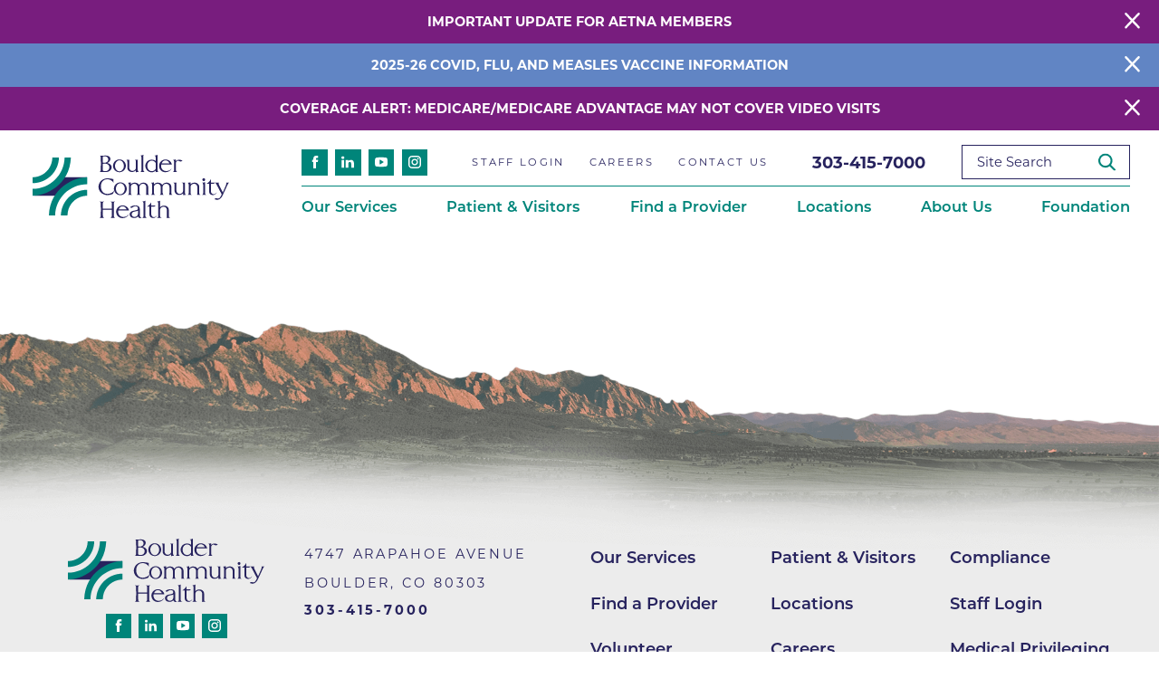

--- FILE ---
content_type: text/html; charset=utf-8
request_url: https://www.bch.org/community-events/event-details/?event=19487
body_size: 19025
content:
<!DOCTYPE html>
<html lang="en" xml:lang="en" xmlns="http://www.w3.org/1999/xhtml" data-anim="1" data-prlx="1" data-flr="1" data-i="x37dc20xp4z" data-is="wha9zjodgps" data-gmap="AIzaSyD9RxIAFFpAdGvsN49rqOZLQbeZ6BSLoL4" data-sa="P%2FokFFTnQPw0ZXTDFJ5gra4BBQrKQhKpKOh7G%2BiG%2BF9iAAB3O%2FSE8KioqmSmCEZ%2Fp89h%2F7CWxmibB0q3PSELJNzdSzIpOtu68VYVdnCW4azk6jjRI9U7YwUTfwc94tvHz3NRRR5xJOUjSuB%2FletbAMh8apOp2tk6GqpgQFdwCjD4sa9%2B">
<head>
	<script type="text/javascript" src="/cms/includes/xfe68wggbgd.2509161620371.js" defer data-require='["j/poly","j/modernizr","j/jquery","j/jquery.ui","j/ui.touch","j/ui.wheel","j/ui.draw","j/ui.mobile","j/timezone","static","j/jquery.cookie","extensions","uri","behaviors","c/scrollbar","c/loading","m/date","form","adapter","v/jwplayer","video","a/bootstrap","svg"]'></script>
	<title>Event Details | Boulder Community Health</title>
	<link rel="canonical" href="https://www.bch.org/community-events/event-details/?event=19487"/>
	<meta content="text/html; charset=utf-8" http-equiv="Content-Type"/>
	<meta content="initial-scale=1" name="viewport"/>
	<meta http-equiv="X-UA-Compatible" content="IE=edge,chrome=1"/>
	<meta name="format-detection" content="telephone=no"/>
	<meta name="description" content="Find details for events hosted by Boulder Community Health."/>
	<meta property="og:type" content="website"/>
	<meta property="og:site_name" content="Boulder Community Health"/>
	<meta property="og:url" content="https://www.bch.org/community-events/event-details/?event=19487"/>
	<meta property="og:title" content="Event Details | Boulder Community Health"/>
	<meta property="og:description" content="Boulder Community Health is a community owned-and-operated nonprofit health system. Learn more about Event Details."/>
	<meta property="og:image" content="https://www.bch.org/images/assets/social-share.jpg"/>
	<meta name="twitter:card" content="summary_large_image"/>
	<meta name="twitter:site" content="@BoulderCHealth"/>
	<meta name="twitter:title" content="Event Details | Boulder Community Health"/>
	<meta name="twitter:description" content="Boulder Community Health is a community owned-and-operated nonprofit health system. Learn more about Event Details."/>
	<meta name="twitter:image" content="https://www.bch.org/images/assets/social-share.jpg"/>
	<meta property="article:publisher" content="https://www.facebook.com/BoulderCommunityHealth"/>
	<meta name="google-site-verification" content="2t_xX-1d6SI-rHWcEIGtaqH_Mfpxz-zt9YUCISL_zBo"/>
	<meta name="audio-eye-hash" content="5754a5ee8368dd84a3994af43d846793"/>
	<script type="text/javascript">
(function(n){var t=n.Process||{},i=function(n){var t=+n;return isNaN(t)?n:t},u=function(n){return decodeURIComponent(n.replace(/\+/g,"%20"))},h=/\{(.+?)\}/g,c=window.location.hash&&window.location.hash[1]==="~"&&!/\bSPPC=./i.test(document.cookie||""),s=[],e=null,r=null,o=null,f=null;t.Page=function(n){for(var i=n.length;i--;)c?s.push(n[i]):t.Element(document.getElementById(n[i]))};t.Delayed=function(){var n,i;for(r=null;n=s.shift();)t.Element(document.getElementById(n));try{i=new CustomEvent("process.delayed",{bubbles:!0,cancelable:!0});document.documentElement.dispatchEvent(i)}catch(u){}};t.Element=function(n){if(n)switch(n.getAttribute("data-process")){case"if":t.If(n);break;case"replace":t.Replace(n);break;default:t.Fix(n)}};t.Replace=function(n){var i,f=n.parentNode,r=document.createTextNode(t.Get(n.getAttribute("data-replace"))),u=n.firstElementChild;u&&u.getAttribute&&(i=u.getAttribute("href"))&&i.substring(0,4)==="tel:"&&(i=document.createElement("a"),i.setAttribute("href","tel:"+r.data),i.appendChild(document.createTextNode(r.data)),r=i);f.insertBefore(r,n);f.removeChild(n)};t.Fix=function(n){var r,u,i,f=n.attributes.length,e=n.childNodes.length;if(n.nodeName==="SCRIPT"){n.parentNode.removeChild(n);return}while(f--)r=n.attributes[f],r.name.substring(0,13)=="data-replace-"&&(u=r.name.substring(13),n.setAttribute(u,t.Get(r.value)),n.removeAttribute(r.name));while(e--)i=n.childNodes[e],i.nodeType===3&&i.data&&i.data.indexOf("{")>=0&&(i.data=t.Get(i.data))};t.If=function(n){for(var i,u,f,e,o=n.parentNode,s=n.attributes.length,r=undefined;s--;){i=n.attributes[s];switch(i.name){case"field":r=t.Check(n,t.Get(i.value));break;case"nofield":r=!t.Check(n,t.Get(i.value))}if(r!==undefined)break}if(r)for(u=n.childNodes,f=0,e=u.length;f<e;f++)o.insertBefore(u[0],n);o.removeChild(n)};t.Check=function(n,r){for(var u,f,e=n.attributes.length;e--;){u=n.attributes[e];switch(u.name){case"equals":return r==t.Get(u.value);case"gt":case"greaterthan":case"morethan":return i(r)>i(t.Get(u.value));case"gte":return i(r)>=i(t.Get(u.value));case"lt":case"lessthan":case"lesserthan":return i(r)<i(t.Get(u.value));case"lte":return i(r)<=i(t.Get(u.value));case"ne":case"notequals":return r!=t.Get(u.value);case"contains":return f=t.Get(u.value),r.indexOf(f>=0);case"notcontains":return f=t.Get(u.value),!r.indexOf(f>=0);case"in":return f=t.Get(u.value),t.InArray(r,(""+f).split(","));case"notin":return f=t.Get(u.value),!t.InArray(r,(""+f).split(","));case"between":return f=t.Get(u.value).Split(","),f.length==2&&i(r)>=i(f[0])&&i(r)<=i(f[1])?!0:!1}}return!!r};t.InArray=function(n,t){for(var i=t.length;i--;)if(t[i]==n)return!0;return!1};t.Get=function(n){return n.replace(h,function(n,i){var r=i.split("/"),f=r.shift();return t.Data(f.split(":"),0,r[0])||u(r.shift()||"")})};t.Data=function(n,i,r){var u;switch(n[i].toLowerCase()){case"f":return t.Format(n[i+1],n,i+2,r);case"if":return t.Data(n,i+1)?n.pop():"";case"ifno":case"ifnot":return t.Data(n,i+1)?"":n.pop();case"q":case"querystring":return t.Query(n[i+1])||"";case"session":case"cookie":return t.Cookie(n[i+1])||"";case"number":return t.Number(n[i+1],r)||"";case"request":return u=t.Cookie("RWQ")||window.location.search,u&&u[0]==="?"&&n[i+1]&&n[i+1][0]!="?"&&(u=u.substr(1)),u;case"u":return t.UserData(n[i+1])||"";default:return""}};t.Format=function(n,i,r,u){var h,f,s,e,o;if(!n||r>i.length-1)return"";if(h=null,f=null,n=n.toLowerCase(),e=0,n=="binary")e=2;else if(r+1<i.length)switch(n){case"p":case"phone":case"p2":case"phone2":case"p3":case"phone3":i[r].indexOf("0")>=0&&(f=i[r],e=1);break;default:s=parseInt(i[r]);isNaN(s)||(h=s,e=1)}o=t.Data(i,r+e,u);switch(n){case"p":case"phone":return t.Phone(""+o,f);case"p2":case"phone2":return t.Phone(""+o,f||"000.000.0000");case"p3":case"phone3":return t.Phone(""+o,f||"000-000-0000");case"tel":return t.Phone(""+o,f||"0000000000")}};t.Phone=function(n,t){var u,i,f,r;if(!n)return"";if(u=n.replace(/\D+/g,""),u.length<10)return n;for(i=(t||"(000) 000-0000").split(""),f=0,r=0;r<i.length;r++)i[r]=="0"&&(f<u.length?i[r]=u[f++]:(i.splice(r,1),r--));return f==10&&u.length>10&&i.push(" x"+u.substring(10)),i.join("")};t.Query=function(n){var r,f,o,i,s;if(!e)for(e={},r=t.Cookie("RWQ")||window.location.search,f=r?r.substring(1).split("&"):[],o=f.length;o--;)i=f[o].split("="),s=u(i.shift()).toLowerCase(),e[s]=i.length?u(i.join("=")):null;return e[n.toLowerCase()]};t.Cookie=function(n){var f,i,o,e,t;if(!r)for(r={},f=document.cookie?document.cookie.split("; "):[],i=f.length;i--;){o=f[i].split("=");e=u(o.shift()).toLowerCase();t=o.join("=");switch(t[0]){case"#":r[e]=+t.substring(1);break;case":":r[e]=new Date(+t.substring(1));break;case"!":r[e]=t==="!!";break;case"'":r[e]=u(t.substring(1));break;default:r[e]=u(t)}}for(f=n.split("|"),i=0;i<f.length;i++)if(t=r[f[i].toLowerCase()],t)return t;return""};t.UserData=function(n){switch(n){case"DisplayName":return t.Cookie("U_DisplayName")||"";case"TimeOfDay":var r=new Date,i=r.getHours();return i>=17||i<5?"Evening":i<12?"Morning":"Afternoon"}};t.Number=function(n,i){var s,u,r,e;if(!i)return i;if(!o)for(o={},s=(t.Cookie("PHMAP")||"").split(","),e=0;e<s.length;e++)u=(s[e]||"").split("="),u.length===2&&(o[u[0]]=u[1]);return r=o[i],r&&r!=="0"||(r=i),f||(f={}),f[r]=1,r};t.Phones=function(){var n,t;if(f){n=[];for(t in f)f.hasOwnProperty(t)&&n.push(t);return n.join("|")}return null};n.Process=t;document.documentElement&&(document.documentElement.clientWidth<=1280||(t.Cookie("pref")&1)==1)&&(document.documentElement.className+=" minimize")})(this);
(function(n){window.rrequire||n(window)})(function(n){function b(i,r,u,f){var h,b,e,a,g,o,nt=(new Date).getTime(),p,c,l,w;if(((!s||nt-s>1e3)&&(st(),s=nt),!t[i])&&(h=k(i,f),h.length)){switch(h[0]){case"/common/js/j/jquery.js":case"/common/js/j/jquery.1.x.js":case"/common/js/j/jquery.2.x.js":h[0]=n.Modernizr&&n.Modernizr.canvas?"/common/js/j/jquery.2.x.js":"/common/js/j/jquery.1.x.js"}if(d(h),f==="css"?(e=n.document.createElement("link"),e.setAttribute("type","text/css"),e.setAttribute("rel","stylesheet"),a="href"):(e=n.document.createElement("script"),e.setAttribute("type","text/javascript"),e.setAttribute("async","async"),a="src",g=h.length<2||i[0]==="/"),i.indexOf("j/jquery")>=0)try{throw new Error("Jquery Require "+i);}catch(tt){for(console.log(tt.stack),p=[],c=arguments;c;)l=[],l.push.apply(l,c),p.push(l),w=c.callee.caller,c=w&&w.arguments;console.log(JSON.stringify(p))}o=h[0];o.substring(0,8)==="/common/"?o=v+o:o.substring(0,5)===rt&&(o=y+o);ot(e,i,f,g);e.setAttribute(a,o);b=n.document.head||n.document.body;b.appendChild(e)}}function ot(t,i,r,e){var s=function(){e?(n.register(i),l()):r==="css"&&(f[i]=!0,l())},o=function(){r==="js"&&console.log('error - "'+i+'" could not be loaded, rrequire will not fire.')};t.addEventListener?(t.addEventListener("load",s,!1),t.addEventListener("error",o,!1)):t.onload=t.onreadystatechange=function(n,r){var f=t.readyState;if(r||!f||/loaded|complete/.test(f)){if(f==="loaded"&&(t.children,t.readyState==="loading"&&(f="error")),t.onload=t.onreadystatechange=null,t=null,e&&f!=="error"){setTimeout(function(){var n=u[i];!n||n()?s():o();s=null;o=null},1);return}f==="error"?o():s();o=null;sucess=null}}}function st(){for(var t,r,u,i=document.querySelectorAll("script[src]"),n=0;n<i.length;n++)t=i[n],r=t.getAttribute("src"),u=t.getAttribute("data-require"),c(r,u,"js");for(i=document.querySelectorAll("link[rel='stylesheet'][href]"),n=0;n<i.length;n++)t=i[n],r=t.getAttribute("href"),u=t.getAttribute("data-require"),c(r,u,"css")}function k(t,i){var r=[];if(!t)return r;if(t.indexOf(n.location.origin)===0&&(t=t.substring(n.location.origin.length)),m=et.exec(t)){if(m[1])return r.push(t),r;if(m[2])return r.push(n.location.protocol+t),r;(m=/(.+?)\.\d{13}(\.\w{2,12})$/.exec(t))&&(t=m[1]+m[2]);r.push(t);(m=/^\/(common|cms)\/(admin\/|js\/|css\/)?(.+?)(\.js|\.css)$/.exec(t))&&(t=m[1]==="cms"?m[1]+"/"+(m[2]||"")+m[3]:m[2]==="admin/"?m[2]+m[3]:m[3],r.push(t))}else/^cms\//.test(t)?r.push("/"+t+"."+i):/^admin\//.test(t)?r.push("/common/"+t+"."+i):i==="js"?r.push("/common/js/"+t+"."+i):i==="css"&&r.push("/common/css/"+t+"."+i),r.push(t);return r}function c(n,i,r){var f,u;if(n&&!t[n]&&(f=k(n,r),d(f),i)){try{arr=it(i)}catch(e){return}for(len=arr&&arr.length,u=0;u<len;u++)c(arr[u],null,r)}}function d(n,i){for(var r,u=0;u<n.length;u++){r=n[u];switch(r){case"j/jquery":case"j/jquery.1.x":case"j/jquery.2.x":case"j/jquery.3.x":t["j/jquery"]=!0;t["j/jquery.1.x"]=!0;t["j/jquery.2.x"]=!0;t["j/jquery.3.x"]=!0;t["/common/js/j/jquery.js"]=!0;t["/common/js/j/jquery.1.x.js"]=!0;t["/common/js/j/jquery.2.x.js"]=!0;t["/common/js/j/jquery.3.x.js"]=!0;break;case"cms":case"cms-5":i==="css"?(t.cms=!0,t["cms-5"]=!0,t["/common/css/cms.css"]=!0,t["/common/css/cms-5.css"]=!0):t[r]=!0;break;default:t[r]=!0}}}function g(n){for(var t,i=n.length;i--;)if(t=n[i],t&&!f[t])return!1;return!0}function ht(){var t,n=r.length;for(e&&(clearTimeout(e),e=0);n--;)t=r[n],t[2]===!0&&r.splice(n,1);r.length===0&&document.documentElement.classList&&document.documentElement.classList.remove("requiring")}function l(){for(var t,i=0,u=r.length;i<u;)(t=r[i++],t[2]!==!0)&&g(t[0])&&(t[2]=!0,t[1](n.jQuery,n),e&&clearTimeout(e),e=setTimeout(ht,1))}function nt(n){var t;if(n){if(typeof n=="string")return[n.toLowerCase()];if(Array.isArray(n)){for(t=n.length;t--;)n[t]=(""+(n[t]||"")).toLowerCase();return n}return null}return null}function tt(n,t){for(var i,r,u=0;u<n.length;u++)if(i=h[n[u]],i){for(n.splice(u,1),u--,r=i[0].length;r--;)n.push(i[0][r]);if(i[1]&&t)for(r=i[1].length;r--;)t.push(i[1][r])}t&&t.length&&tt(t)}function ct(t){var r=0,i=function(){if(n.google&&n.google.maps)n.register(t);else if(++r>20)throw new Error("Unable to load google maps api script.");else setTimeout(i,250)};setTimeout(i,250)}var it=function(n,t){return(window.JSON2||JSON).parse(n,t)},i="/",o=".",a=":",v=i+i+"www.scorpioncms.com",rt=i+"cms"+i,y=i+i+window.location.host,f={},t={},r=[],e=0,p=document&&document.documentElement&&document.documentElement.getAttribute("data-gmap"),ut=p&&"&key="+p,w=Object.prototype,lt=w.toString,ft=w.hasOwnProperty,h={jquery:[["j/jquery","j/jquery.ui"]],behavior:[["behaviors"],["cms-behave"]],googlemap:[["https"+a+i+i+"maps.googleapis.com/maps/api/js?v=3&libraries=places&callback=registermap"+(ut||"")]],map:[["m/gmap"]],loading:[["c/loading2"],["cms-5"]],jwplayer:[[i+"common/js/v/jwplayer"+o+"js"]],tools:[["jquery","behavior","extensions","uri","chart","c/cms","c/scrollbar","loading","form"],["cms-tools","opensans"]],opensans:[["https"+a+i+i+"fonts.googleapis.com/css?family=Open+Sans:300,400italic,400,600,700|Montserrat:400,700"]],ckeditor:[[o+o+i+"ckeditor/ckeditor"]],ck:[["admin/ck/ckeditor"]],ace:[[i+i+"cdnjs.cloudflare.com/ajax/libs/ace/1.4.11/ace"+o+"js"]],weather:[["m/weather"]],cookie:[["j/jquery.cookie"]],form2:[["admin/js/form","admin/js/poly"]]},u={"j/jquery":function(){return!!n.jQuery},"j/jquery.1.x":function(){return!!n.jQuery},"j/jquery.2.x":function(){return!!n.jQuery},"j/jquery.3.x":function(){return!!n.jQuery},"j/jquery.ui":function(){return!!(n.jQuery&&n.jQuery.widget)},"j/jquery.cookie":function(){return!!(n.jQuery&&n.jQuery.cookie)},"j/poly":function(){return!!(n.Element&&n.Element.prototype&&n.Element.prototype.scrollIntoViewport)},googlemap:function(){return!!(n.google&&n.google.maps)},jwplayer:function(){return!!n.jwplayer},ckeditor:function(){return!!n.CKEDITOR},ace:function(){return!!n.ace},weather:function(){return!!(n.jQuery&&n.jQuery.weather)}},et=/^(https?:)?(\/\/([\w\-\.]+))?(\/.+)/i,s;(function(){var n;for(var t in u)ft.call(u,t)&&(n=h[t],n&&n[0]&&n[0][0]&&(u[n[0][0]]=u[t]))})();Array.isArray||(Array.isArray=function(n){return Object.prototype.toString.call(n)==="[object Array]"});Function.isFunction||(Function.isFunction=function(n){return Object.prototype.toString.call(n)==="[object Function]"});s=null;n.registerLoading=function(n){t[n]=!0};n.register=function(n){n&&typeof n=="string"&&(t[n]=!0,f[n]=!0,l())};n.registermap=function(){var n=h.googlemap[0][0];register(n)};n.rrequire=function(i,e,o){var a,h,v,c,s,y,l;if(i=nt(i),i){for(Function.isFunction(o)&&(a=o,o=e,e=a,a=null),o=nt(o),o||(o=[]),tt(i,o),h=i.length,v=!0;h--;)if((c=i[h],c)&&(s=c.toLowerCase(),!f[s])){if(y=u[s],y&&y()){f[s]=!0;continue}if(v=!1,!t[s]){if(s.indexOf("maps.googleapis.com")!==-1&&document.querySelector("script[src*='maps.googleapis.com']")){ct(s);continue}b(c,"script","src","js")}}for(h=0;h<o.length;)(l=o[h],l)&&(s=l.toLowerCase(),f[s]||b(l,"link","href","css"),h++);Function.isFunction(e)&&(v||g(i)?e(n.jQuery,n):r.push([i,e,!1]))}};n.rrequire.setBase=function(n){v=n};n.rrequire.setHost=function(n){y=n};n.rrequire.setDetect=function(n,t){n&&typeof n=="string"&&Function.isFunction(t)&&(u[n]=t)};n.rrequire.getLoading=function(){var n=Object.keys(t);return n.sort(),console.log(JSON.stringify(n,null,"\t"))};n.require||(n.require=n.rrequire)});
</script>
	<link rel="stylesheet" type="text/css" href="/cms/includes/eyj_e1q9s8a.2412171244524.css" data-require='["cms","cms-behave"]'/>
	<script>(function(){
var cook = /(?:^|\b)COOK=(.+?)(?:$|;)/.exec( document.cookie )?.[1];
var analytics;
var marketing;
if(cook==='YES'){analytics=true;marketing=true;}
else if(cook==='NO!'){analytics=false;marketing=false;}
else if(cook==='ANALYTICS'){analytics=true;marketing=false;}
else if(cook==='MARKETING'){analytics=false;marketing=true;}
else{analytics=true;marketing=navigator.globalPrivacyControl||window.doNotSell?false:true;}
window.$consentState={analytics,marketing};
})();</script>
<script type="module" src="/common/usc/p/manage-cookies.js"></script>
</head>
<body class="event-details-page community-events-branch sub system" data-config="z6ebm3nc.gkn\mt_22b_s.xdi" data-id="14762213" data-s="12" data-i="317316" data-p="13">
<header id="HeaderZone"><div class="access-options access-menu v1" id="AccessibilityOptions" universal_="true">
	
	
	<div class="access-btn open-btn flex-middle-center" title="Open the accessibility options menu"><svg viewBox="0 0 36 36"><path d="M3.37 27.6L32.63 27.6C34.516 27.6 36 29.05 36 30.8C36 32.55 34.474 34 32.63 34L3.37 34C1.484 34 0 32.55 0 30.8C0 29.05 1.528 27.6 3.37 27.6ZM3.37 14.8L23.64 14.8C25.528 14.8 27.012 16.25 27.012 18C27.012 19.75 25.528 21.2 23.64 21.2L3.37 21.2C1.484 21.2 0 19.75 0 18C0 16.25 1.528 14.8 3.37 14.8ZM32.676 8.4L3.37 8.4C1.484 8.4 0 6.95 0 5.2C0 3.45 1.526 2 3.37 2L32.63 2C34.516 2 36 3.45 36 5.2C36 6.95 34.516 8.4 32.676 8.4L32.676 8.4Z"></path></svg> <span>Open Accessibility Menu</span></div>
	<div class="flex-middle-between top-info">
		<svg class="accessibility" viewBox="0 0 36 36"><path d="M502.7 0a84.3 84.3 0 1 1-84.3 84.3A84.6 84.6 114.1 0 1 502.7 0ZM868.6 272.7L617.5 304.2v251.4L739.2 960.7a47.2 47.2 0 0 1-34.4 57.6A46.7 46.7 114.1 0 1 647.9 987.4L522.5 616.5H484.3L369.5 993.8a47 47 0 0 1-61.6 26.7a49.1 49.1 0 0 1-29.6-61.9L383.7 560.4V304.2L152.3 272.7A41.9 41.9 114.1 0 1 114.1 226.3A43.8 43.8 114.1 0 1 161.4 186.8L442.4 210.8h123.3L865.1 186.8a43.2 43.2 0 0 1 3.5 86.5Z"></path></svg>
	</div>
	<ul>
		<li>
			<button class="flex-" data-action="content"><svg viewBox="0 0 36 36"><path d="M12.706 23.824L12.706 20.647L36 20.647L36 23.824L12.706 23.824ZM0 12.177L36 12.177L36 15.353L0 15.353L0 12.177ZM27.529 3.706L36 3.706L36 6.882L27.529 6.882L27.529 3.706ZM0 3.706L23.294 3.706L23.294 6.882L0 6.882L0 3.706ZM8.471 23.824L0 23.824L0 20.647L8.471 20.647L8.471 23.824ZM19.059 32.294L0 32.294L0 29.118L19.059 29.118L19.059 32.294Z"></path></svg> Skip to Content</button>
		</li>
		<li>
			<button class="flex-" data-action="menu"><svg viewBox="0 0 36 36"><path d="M7.412 31.235L7.412 28.059L36 28.059L36 31.235L7.412 31.235ZM7.412 16.412L36 16.412L36 19.588L7.412 19.588L7.412 16.412ZM7.412 4.764L36 4.764L36 7.941L7.412 7.941L7.412 4.764ZM0 28.059L4.235 28.059L4.235 31.235L0 31.235L0 28.059ZM0 16.412L4.235 16.412L4.235 19.588L0 19.588L0 16.412ZM0 4.764L4.235 4.764L4.235 7.941L0 7.941L0 4.764Z"></path></svg> Skip to Menu</button>
		</li>
		<li>
			<button class="flex-" data-action="largeText"><svg viewBox="0 0 36 36"><path d="M31.2 17.404L31.2 12.604L28.8 12.604L28.8 17.404L24 17.404L24 19.804L28.8 19.804L28.8 24.604L31.2 24.604L31.2 19.804L36 19.804L36 17.404L31.2 17.404ZM26.4 1.804L0.01 1.796L0 5.404L10.8 5.404L10.8 34.204L14.4 34.204L14.4 5.404L26.4 5.404L26.4 1.804Z"></path></svg> Increase Text Size</button>
		</li>
		<li>
			<button class="flex- clear-btn" data-action="clear">Clear All <svg viewBox="0 0 36 36"><path d="M21.179 14.82L21.179 29.644L23.297 29.644L23.297 14.82L21.179 14.82ZM16.939 14.828L16.939 29.653L19.057 29.653L19.057 14.828L16.939 14.828ZM12.706 14.82L12.706 29.644L14.823 29.644L14.823 14.82L12.706 14.82ZM8.468 10.587L27.53 10.587L27.53 33.88L8.468 33.88L8.468 10.587ZM6.35 6.351L29.65 6.351L29.65 8.473L28.699 8.473C28.663 8.471 28.627 8.469 28.591 8.469L7.409 8.469C7.373 8.469 7.337 8.471 7.301 8.473L6.35 8.473L6.35 6.351ZM12.706 2.118L23.297 2.118L23.294 4.233L12.706 4.233L12.706 2.118ZM11.645 0C11.365 0 11.096 0.11 10.897 0.309C10.696 0.508 10.588 0.779 10.588 1.061L10.588 4.233L5.291 4.233C5.01 4.233 4.743 4.346 4.542 4.542C4.342 4.742 4.232 5.01 4.232 5.292L4.232 9.532C4.232 10.116 4.709 10.587 5.291 10.587L6.35 10.587L6.35 34.939C6.35 35.523 6.825 36 7.409 36L28.591 36C29.175 36 29.65 35.523 29.65 34.939L29.65 10.587L30.707 10.587C31.291 10.587 31.766 10.116 31.768 9.532L31.768 5.292C31.768 5.01 31.658 4.742 31.456 4.542C31.257 4.346 30.988 4.233 30.707 4.233L25.412 4.233L25.412 1.061C25.412 0.779 25.304 0.508 25.103 0.309C24.904 0.11 24.635 0 24.353 0L11.645 0Z"></path></svg></button>
		</li>
	</ul>
	<div class="access-btn close-btn">
		<svg title="Close the accessibility options menu" viewBox="0 0 36 36"><path d="M26.618 28.29L25.14 29.751L15.549 20.246L15.549 20.246L14.073 18.783L15.549 17.321L15.549 17.321L25.14 7.813L26.618 9.274L17.025 18.783L26.618 28.29ZM10.956 34.436L26.608 34.436L26.608 36L9.392 36L9.392 34.436L9.392 1.564L9.392 0L26.608 0L26.608 1.564L10.956 1.564L10.956 34.436Z"></path></svg> <span>Hide</span>
	</div>
</div><form id="Form_HeaderAreaV1" method="post" enctype="multipart/form-data" action="/community-events/event-details/?event=19487" data-search="1">
<input type="hidden" name="_m_" value="HeaderAreaV1">
<div class="header-area v1" universal_="true" id="HeaderAreaV1" data-section>
	
	
	
	
	
	
	<div class="sticky-box">
		<div class="alert-bars">
			<div class="alert-bar red" style="display:none" id="WarningAlert">
				
					<a class="alert" id="redAlertBtn" href="/patient-visitors/patient-services/insurance/aetna-health-insurance-update/">Important Update for Aetna Members</a>
				
				<button type="button" class="close" aria-label="Close Warning Alert">
					<svg viewBox="0 0 16 16"><use data-href="/cms/svg/admin/ngbzyxpc75u.16.svg#cancel"></use></svg>
				</button>
			</div>
			<div class="alert-bar green" style="display:none" id="InfoAlert">
				
					<a class="alert" id="greenAlertBtn" href="/our-services/primary-care/vaccine-services/">2025-26 COVID, Flu, and Measles Vaccine Information</a>
				
				<button type="button" class="close" aria-label="Close Info Alert">
					<svg viewBox="0 0 16 16"><use data-href="/cms/svg/admin/ngbzyxpc75u.16.svg#cancel"></use></svg>
				</button>
			</div>
				<div class="alert-bar red" style="display:none" id="ThirdAlert">
				
					<a class="alert" id="redAlertBtn" href="/documents/Medicare-and-Telehealth-Oct.-28-update.pdf" target="_blank">Coverage Alert: Medicare/Medicare Advantage May Not Cover Video Visits</a>
				
				<button type="button" class="close" aria-label="Close Warning Alert">
					<svg viewBox="0 0 16 16"><use data-href="/cms/svg/admin/ngbzyxpc75u.16.svg#cancel"></use></svg>
				</button>
			</div>
		</div>
		<div class="main wide flex-between">
			<nav class="mobile-nav flex-between-middle">
				<a href="/site-search/" class="third item-1">
					<div class="icon-cont"><svg viewBox="0 0 36 36"><use href="/cms/svg/site/icon_search.36.svg"></use></svg></div>
					<span>Search</span>
				</a>
				<a href="/contact-us/" class="third item-1">
					<div class="icon-cont"><svg viewBox="0 0 36 36"><use href="/cms/svg/site/icon_envelope.36.svg"></use></svg></div>
					<span>Contact</span>
				</a>
				<a href="javascript:void(0)" class="third menu-btn desktop" data-role="btn">
					<div class="menu-icon">
						<span></span>
						<span></span>
						<span></span>
					</div>
					<span>Menu</span>
				</a>
			</nav>
			
			
				
			
			<a class="top-logo" href="/"><img loading="lazy" alt="Boulder Community Health Logo" src="[data-uri]" data-src="/images/assets/logo.png"></a>
			
			<div class="header-box auto">
				<a class="menu-btn mm-open mobile" role="button" href="javascript:void(0);" aria-label="Toggle Mobile Menu" data-role="btn">
					<span></span>
					<span></span>
					<span></span>
				</a>
				<div class="top-bar flex-middle-between">
					<ul class="social-info items-4 flex- ui-repeater" id="HeaderSocial">
						<li class="item-1" data-item="i" data-key="63365">
							<a class="flex-center-middle" aria-label="facebook link" href="https://www.facebook.com/BoulderCommunityHealth" target="_blank" rel="nofollow noopener">
								<svg viewBox="0 0 36 36"><use href="/cms/svg/admin/ngbzyxpc75u.36.svg#facebook"></use></svg>
							</a>
						</li><li class="item-2" data-item="i" data-key="63368">
							<a class="flex-center-middle" aria-label="linkedin link" href="https://www.linkedin.com/company/boulder-community-hospital" target="_blank" rel="nofollow noopener">
								<svg viewBox="0 0 36 36"><use href="/cms/svg/admin/ngbzyxpc75u.36.svg#linkedin"></use></svg>
							</a>
						</li><li class="item-3" data-item="i" data-key="63453">
							<a class="flex-center-middle" aria-label="youtube link" href="https://www.youtube.com/c/BoulderCommunityHealth" target="_blank" rel="nofollow noopener">
								<svg viewBox="0 0 36 36"><use href="/cms/svg/admin/ngbzyxpc75u.36.svg#youtube"></use></svg>
							</a>
						</li><li class="item-4" data-item="i" data-key="63367">
							<a class="flex-center-middle" aria-label="instagram link" href="https://www.instagram.com/BoulderCommunityHealth/" target="_blank" rel="nofollow noopener">
								<svg viewBox="0 0 36 36"><use href="/cms/svg/admin/ngbzyxpc75u.36.svg#instagram"></use></svg>
							</a>
						</li>
					</ul>
					<nav class="secondary-nav">
						<ul class="flex-middle">
							<li>
							<a href="/staff-login/">Staff Login</a>
                        	
							</li><li>
							<a href="/about-us/careers/">Careers</a>
                        	
							</li><li>
							<a href="/contact-us/">Contact Us</a>
                        	
							</li>
						</ul>
					</nav>
					<div class="flex-between-middle box-cont">
						<a class="phone-link" href="tel:3034157000" id="HeaderAreaV1_1" data-replace-href="tel:{F:tel:Cookie:PPCP1/3034157000}"><span id="HeaderAreaV1_2" data-process="replace" data-replace="{F:P3:Cookie:PPCP1/303-415-7000}">303-415-7000</span></a>
						<div class="search-input ui-repeater" id="SiteSearch">
							<label for="SiteSearch_ITM0_C" id="SearchLabel" class="hide" data-item="i" data-key="">Site Search</label>
							<input type="search" aria-labelledby="SearchLabel" placeholder="Site Search" id="SiteSearch_ITM0_C" class="ui-cms-input" name="SiteSearch$ITM0$C" value data-item="i" data-key="">
							<button title="Site Search" aria-label="Site Search" class="flex-center-between" type="submit" id="SiteSearch_ITM0_ctl02" name="SiteSearch$ITM0$ctl02" data-item="i" data-key="" data-commandname="Search"><svg viewBox="0 0 36 36"><use href="/cms/svg/site/icon_search.36.svg"></use></svg></button>
						</div>
					</div>
				</div>
				<div class="nav-bar flex-middle-between">
					<nav class="top-nav auto stretch flex-row el-tab-box" data-role="panel">
						<ul class="desktop-nav flex-row-between auto" id="HeaderAreaV1TopNavigation">
							<li class=" flex-row children our-services">
								<a href="/our-services/">Our Services</a>
		                        
								
									
										<span class="el-tab"><svg viewBox="0 0 36 36"><use data-href="/cms/svg/site/wha9zjodgps.36.svg#caret_right"></use></svg></span>
										<div class="fly-out wide el-tab-panel" role="menu" id="our-servicesNavFlyOut" data-role="fly-nav">
											<div class="ui-scroll">
												<ul class="flex-wrap-block-between-1024">
													<li class=" level-1 cancer">
														<a href="/our-services/cancer/">Cancer</a>
	                        							
													</li><li class=" level-1 cardiology">
														<a href="/our-services/cardiology/">Cardiology</a>
	                        							
													</li><li class=" level-1 emergency-trauma-services">
														<a href="/our-services/emergency-trauma-services/">Emergency & Trauma Services</a>
	                        							
													</li><li class=" level-1 endocrinology">
														<a href="/our-services/endocrinology/">Endocrinology</a>
	                        							
													</li><li class=" level-1 gastroenterology">
														<a href="/our-services/gastroenterology/">Gastroenterology</a>
	                        							
													</li><li class=" level-1 geriatric-care">
														<a href="/our-services/geriatric-care/">Geriatric Care</a>
	                        							
													</li><li class=" level-1 imaging">
														<a href="/our-services/imaging/">Imaging</a>
	                        							
													</li><li class=" level-1 infectious-diseases">
														<a href="/our-services/infectious-diseases/">Infectious Diseases</a>
	                        							
													</li><li class=" level-1 laboratory">
														<a href="/our-services/laboratory/">Laboratory</a>
	                        							
													</li><li class=" level-1 lgbtqia-services">
														<a href="/our-services/lgbtqia-services/">LGBTQIA+ Services</a>
	                        							
													</li><li class=" level-1 maternity-care">
														<a href="/our-services/maternity-care/">Maternity Care</a>
	                        							
													</li><li class=" level-1 mental-health">
														<a href="/our-services/mental-health/">Mental Health</a>
	                        							
													</li><li class=" level-1 mind-body-medicine">
														<a href="/our-services/mind-body-medicine/">Mind Body Medicine</a>
	                        							
													</li><li class=" level-1 neurology">
														<a href="/our-services/neurology/">Neurology</a>
	                        							
													</li><li class=" level-1 neurosurgery">
														<a href="/our-services/neurosurgery/">Neurosurgery</a>
	                        							
													</li><li class=" level-1 orthopedics">
														<a href="/our-services/orthopedics/">Orthopedics</a>
	                        							
													</li><li class=" level-1 pillar-program">
														<a href="/our-services/pillar-program/">PILLAR Program</a>
	                        							
													</li><li class=" level-1 primary-care">
														<a href="/our-services/primary-care/">Primary Care</a>
	                        							
													</li><li class=" level-1 pulmonary-medicine">
														<a href="/our-services/pulmonary-medicine/">Pulmonary Medicine</a>
	                        							
													</li><li class=" level-1 rehabilitation">
														<a href="/our-services/rehabilitation/">Rehabilitation</a>
	                        							
													</li><li class=" level-1 serious-illness-and-palliative-care">
														<a href="/our-services/serious-illness-and-palliative-care/">Serious Illness and Palliative Care</a>
	                        							
													</li><li class=" level-1 sexual-assault">
														<a href="/our-services/sexual-assault/">Sexual Assault</a>
	                        							
													</li><li class=" level-1 sleep-medicine">
														<a href="/our-services/sleep-medicine/">Sleep Medicine</a>
	                        							
													</li><li class=" level-1 sports-medicine">
														
	                        							<a href="https://cusportsmedcenter.com/" target="_blank">Sports Medicine</a>
													</li><li class=" level-1 stroke-care">
														<a href="/our-services/neurology/primary-stroke-center/">Stroke Care</a>
	                        							
													</li><li class=" level-1 surgery">
														<a href="/our-services/surgery/">Surgery</a>
	                        							
													</li><li class=" level-1 travel-medicine">
														<a href="/our-services/travel-medicine/">Travel Medicine</a>
	                        							
													</li><li class=" level-1 urgent-care">
														<a href="/our-services/urgent-care/">Urgent Care</a>
	                        							
													</li><li class=" level-1 urology-care">
														<a href="/our-services/urology-care/">Urology Care</a>
	                        							
													</li><li class=" level-1 wellness-services">
														<a href="/our-services/wellness-services/">Wellness Services</a>
	                        							
													</li><li class=" level-1 womens-health">
														<a href="/our-services/womens-health/">Women's Health</a>
	                        							
													</li><li class=" level-1 wound-care">
														<a href="/our-services/wound-care/">Wound Care</a>
	                        							
													</li>
												</ul>
											</div>
										</div>
									
									
								
							</li><li class=" flex-row children patient-visitors">
								<a href="/patient-visitors/">Patient & Visitors</a>
		                        
								
									
									
										<span class="el-tab"><svg viewBox="0 0 36 36"><use data-href="/cms/svg/site/wha9zjodgps.36.svg#caret_right"></use></svg></span>
										<div class="fly-out wide el-tab-panel" role="menu" id="patient-visitorsNavFlyOut" data-role="fly-nav">
											<div class="ui-scroll">
												<ul class="flex-wrap-block-between-1024">
													<li class=" level-1 patient-services">
														<a href="/patient-visitors/patient-services/">Patient Services</a>
	                        							
													</li><li class=" level-2 advance-care-planning">
														<a href="/patient-visitors/patient-services/advance-care-planning/">Advance Care Planning</a>
	                        							
													</li><li class=" level-2 compliance">
														<a href="/patient-visitors/patient-services/compliance/">Compliance</a>
	                        							
													</li><li class=" level-2 ethics-consultation">
														<a href="/patient-visitors/patient-services/ethics-consultation/">Ethics Consultation</a>
	                        							
													</li><li class=" level-2 financial-assistance">
														<a href="/patient-visitors/patient-services/financial-assistance/">Financial Assistance</a>
	                        							
													</li><li class=" level-2 insurance">
														<a href="/patient-visitors/patient-services/insurance/">Insurance</a>
	                        							
													</li><li class=" level-2 language-assistance">
														<a href="/patient-visitors/patient-services/language-assistance/">Language Assistance</a>
	                        							
													</li><li class=" level-2 medical-records">
														<a href="/patient-visitors/patient-services/medical-records/">Medical Records</a>
	                        							
													</li><li class=" level-2 mybch-patient-portal-epic-ehr">
														<a href="/patient-visitors/patient-services/mybch-patient-portal-epic-ehr/">MyBCH Patient Portal & Epic EHR</a>
	                        							
													</li><li class=" level-2 patient-family-advisory-council">
														<a href="/patient-visitors/patient-services/patient-family-advisory-council/">Patient & Family Advisory Council</a>
	                        							
													</li><li class=" level-2 patient-education-resources">
														<a href="/our-services/primary-care/patient-education-resources/">Patient Education Resources</a>
	                        							
													</li><li class=" level-2 patient-handbook">
														<a href="/patient-visitors/patient-services/patient-handbook/">Patient Handbook</a>
	                        							
													</li><li class=" level-2 patient-representative">
														<a href="/patient-visitors/patient-services/patient-representative/">Patient Representative</a>
	                        							
													</li><li class=" level-2 patient-safety-quality">
														<a href="/patient-visitors/patient-services/patient-safety-quality/">Patient Safety & Quality</a>
	                        							
													</li><li class=" level-2 pay-my-bill">
														<a href="/patient-visitors/patient-services/pay-my-bill/">Pay My Bill</a>
	                        							
													</li><li class=" level-2 price-transparency-cost-estimate">
														<a href="/patient-visitors/patient-services/price-transparency-cost-estimate/">Price Transparency & Cost Estimate</a>
	                        							
													</li><li class=" level-2 secure-partners">
														<a href="/patient-visitors/patient-services/secure-partners/">Secure Partners</a>
	                        							
													</li><li class=" level-2 spiritual-care-services">
														<a href="/patient-visitors/patient-services/spiritual-care-services/">Spiritual Care Services</a>
	                        							
													</li><li class=" level-1 visitor-services">
														<a href="/patient-visitors/visitor-services/">Visitor Services</a>
	                        							
													</li><li class=" level-2 cafeteria">
														<a href="/patient-visitors/visitor-services/cafeteria/">Cafeteria</a>
	                        							
													</li><li class=" level-2 coffee-kiosk">
														<a href="/patient-visitors/visitor-services/coffee-kiosk/">Coffee Kiosk</a>
	                        							
													</li><li class=" level-2 gift-shop">
														<a href="/patient-visitors/visitor-services/gift-shop/">Gift Shop</a>
	                        							
													</li><li class=" level-2 lodging-in-boulder">
														<a href="/patient-visitors/visitor-services/lodging-in-boulder/">Lodging in Boulder</a>
	                        							
													</li><li class=" level-2 parking">
														<a href="/patient-visitors/visitor-services/parking/">Parking</a>
	                        							
													</li><li class=" level-2 visiting-hours-quiet-time">
														<a href="/patient-visitors/visitor-services/visiting-hours-quiet-time/">Visiting Hours & Quiet Time</a>
	                        							
													</li><li class=" level-2 road-construction-alert">
														<a href="/patient-visitors/visitor-services/road-construction-alert/">Road Construction Alert</a>
	                        							
													</li>
												</ul>
											</div>
										</div>
									
								
							</li><li class=" flex-row  find-a-provider">
								<a href="https://my.bch.org/MyChartPRD/-/providers/">Find a Provider</a>
		                        
								
							</li><li class=" flex-row children locations">
								<a href="/locations/">Locations</a>
		                        
								
									
										<span class="el-tab"><svg viewBox="0 0 36 36"><use data-href="/cms/svg/site/wha9zjodgps.36.svg#caret_right"></use></svg></span>
										<div class="fly-out wide el-tab-panel" role="menu" id="locationsNavFlyOut" data-role="fly-nav">
											<div class="ui-scroll">
												<ul class="flex-wrap-block-between-1024">
													<li class=" level-1 anchor-point-primary-care">
														<a href="/locations/anchor-point-primary-care/">Anchor Point Primary Care </a>
	                        							
													</li><li class=" level-1 anderson-medical-center">
														<a href="/locations/anderson-medical-center/">Anderson Medical Center</a>
	                        							
													</li><li class=" level-1 associated-neurologists">
														<a href="/locations/associated-neurologists/">Associated Neurologists</a>
	                        							
													</li><li class=" level-1 bch-counseling-center">
														<a href="/locations/bch-counseling-center/">BCH Counseling Center</a>
	                        							
													</li><li class=" level-1 beacon-center-for-infectious-diseases">
														<a href="/locations/beacon-center-for-infectious-diseases/">Beacon Center for Infectious Diseases</a>
	                        							
													</li><li class=" level-1 boulder-community-health-sleep-diagnostics-boulder">
														<a href="/locations/boulder-community-health-sleep-diagnostics-bould/">Boulder Community Health Sleep Diagnostics-Boulder</a>
	                        							
													</li><li class=" level-1 boulder-creek-family-medicine">
														<a href="/locations/boulder-creek-family-medicine/">Boulder Creek Family Medicine</a>
	                        							
													</li><li class=" level-1 boulder-heart-at-anderson-medical-center">
														<a href="/locations/boulder-heart-at-anderson-medical-center/">Boulder Heart at Anderson Medical Center</a>
	                        							
													</li><li class=" level-1 boulder-heart-at-community-medical-center">
														<a href="/locations/boulder-heart-at-community-medical-center/">Boulder Heart at Community Medical Center</a>
	                        							
													</li><li class=" level-1 boulder-heart-at-erie-medical-center">
														<a href="/locations/boulder-heart-at-erie-medical-center/">Boulder Heart at Erie Medical Center</a>
	                        							
													</li><li class=" level-1 boulder-heart-at-longmont">
														<a href="/locations/boulder-heart-at-longmont/">Boulder Heart at Longmont</a>
	                        							
													</li><li class=" level-1 boulder-mri-llc">
														<a href="/locations/boulder-mri-llc/">Boulder MRI LLC</a>
	                        							
													</li><li class=" level-1 boulder-neurosurgical-and-spine-associates-of-bch">
														<a href="/locations/boulder-neurosurgical-and-spine-associates-of-bc/">Boulder Neurosurgical and Spine Associates of BCH</a>
	                        							
													</li><li class=" level-1 boulder-surgery-center">
														<a href="/locations/boulder-surgery-center/">Boulder Surgery Center</a>
	                        							
													</li><li class=" level-1 boulder-valley-pulmonology-boulder">
														<a href="/locations/boulder-valley-pulmonology-boulder/">Boulder Valley Pulmonology - Boulder</a>
	                        							
													</li><li class=" level-1 boulder-valley-pulmonology-lafayette">
														<a href="/locations/boulder-valley-pulmonology-lafayette/">Boulder Valley Pulmonology – Lafayette</a>
	                        							
													</li><li class=" level-1 boulder-valley-surgical-associates">
														<a href="/locations/boulder-valley-surgical-associates/">Boulder Valley Surgical Associates</a>
	                        							
													</li><li class=" level-1 boulder-womens-care">
														<a href="/locations/boulder-womens-care/">Boulder Women's Care</a>
	                        							
													</li><li class=" level-1 boulder-womens-care-at-erie-medical-center">
														<a href="/locations/boulder-womens-care-at-erie-medical-center/">Boulder Women's Care at Erie Medical Center</a>
	                        							
													</li><li class=" level-1 cardiac-pulmonary-rehabilitation">
														<a href="/locations/cardiac-pulmonary-rehabilitation/">Cardiac & Pulmonary Rehabilitation</a>
	                        							
													</li><li class=" level-1 cardiology">
														<a href="/locations/cardiology/">Cardiology</a>
	                        							
													</li><li class=" level-1 b-strong-center-for-integrative-care">
														<a href="/locations/b-strong-center-for-integrative-care/">B Strong Center for Integrative Care</a>
	                        							
													</li><li class=" level-1 center-for-interventional-psychiatry">
														<a href="/locations/center-for-interventional-psychiatry/">Center for Interventional Psychiatry</a>
	                        							
													</li><li class=" level-1 center-for-mind-body-medicine">
														<a href="/locations/center-for-mind-body-medicine/">Center for Mind Body Medicine</a>
	                        							
													</li><li class=" level-1 community-medical-center">
														<a href="/locations/community-medical-center/">Community Medical Center</a>
	                        							
													</li><li class=" level-1 community-medical-center-emergency-department">
														<a href="/locations/community-medical-center-emergency-department/">Community Medical Center - Emergency Department</a>
	                        							
													</li><li class=" level-1 cu-sports-medicine-performance-center">
														<a href="/locations/cu-sports-medicine-performance-center/">CU Sports Medicine & Performance Center</a>
	                        							
													</li><li class=" level-1 della-cava-family-medical-pavilion">
														<a href="/locations/della-cava-family-medical-pavilion/">Della Cava Family Medical Pavilion</a>
	                        							
													</li><li class=" level-1 endocrinology-associates-of-bch-superior">
														<a href="/locations/endocrinology-associates-of-bch-superior/">Endocrinology Associates of BCH - Superior</a>
	                        							
													</li><li class=" level-1 endoscopy-center-of-the-rockies-boulder">
														<a href="/locations/endoscopy-center-of-the-rockies-boulder/">Endoscopy Center of the Rockies - Boulder</a>
	                        							
													</li><li class=" level-1 endoscopy-center-of-the-rockies-lafayette">
														<a href="/locations/endoscopy-center-of-the-rockies-lafayette/">Endoscopy Center of the Rockies - Lafayette</a>
	                        							
													</li><li class=" level-1 endoscopy-center-of-the-rockies-longmont">
														<a href="/locations/endoscopy-center-of-the-rockies-longmont/">Endoscopy Center of the Rockies - Longmont</a>
	                        							
													</li><li class=" level-1 erie-primary-care">
														<a href="/locations/erie-primary-care/">Erie Primary Care</a>
	                        							
													</li><li class=" level-1 erie-medical-center">
														<a href="/locations/erie-medical-center/">Erie Medical Center</a>
	                        							
													</li><li class=" level-1 family-birth-center">
														<a href="/locations/family-birth-center/">Family Birth Center</a>
	                        							
													</li><li class=" level-1 family-medical-associates-of-lafayette">
														<a href="/locations/family-medical-associates-of-lafayette/">Family Medical Associates of Lafayette</a>
	                        							
													</li><li class=" level-1 foothills-community-midwives">
														<a href="/locations/foothills-community-midwives/">Foothills Community Midwives</a>
	                        							
													</li><li class=" level-1 foothills-community-midwives-at-erie-medical-center">
														<a href="/locations/foothills-community-midwives-at-erie-medical-cen/">Foothills Community Midwives at Erie Medical Center</a>
	                        							
													</li><li class=" level-1 foothills-hospital">
														<a href="/locations/foothills-hospital/">Foothills Hospital</a>
	                        							
													</li><li class=" level-1 foothills-hospital-emergency-department">
														<a href="/locations/foothills-hospital-emergency-department/">Foothills Hospital Emergency Department</a>
	                        							
													</li><li class=" level-1 foothills-medical-building">
														<a href="/locations/foothills-medical-building/">Foothills Medical Building</a>
	                        							
													</li><li class=" level-1 foothills-surgery-center">
														<a href="/locations/foothills-surgery-center/">Foothills Surgery Center</a>
	                        							
													</li><li class=" level-1 frontier-internal-medicine">
														<a href="/locations/frontier-internal-medicine/">Frontier Internal Medicine</a>
	                        							
													</li><li class=" level-1 geriatric-medicine-of-bch-boulder">
														<a href="/locations/geriatric-medicine-of-bch-boulder/">Geriatric Medicine of BCH - Boulder</a>
	                        							
													</li><li class=" level-1 geriatric-medicine-of-bch-longmont">
														<a href="/locations/geriatric-medicine-of-bch-longmont/">Geriatric Medicine of BCH - Longmont</a>
	                        							
													</li><li class=" level-1 gunbarrel-family-medicine">
														<a href="/locations/gunbarrel-family-medicine/">Gunbarrel Family Medicine</a>
	                        							
													</li><li class=" level-1 hand-upper-extremity-therapy">
														<a href="/locations/hand-upper-extremity-therapy/">Hand & Upper Extremity Therapy</a>
	                        							
													</li><li class=" level-1 imaging-at-community-medical-center">
														<a href="/locations/imaging-at-community-medical-center/">Imaging at Community Medical Center</a>
	                        							
													</li><li class=" level-1 imaging-at-cu-sports-medicine-center">
														<a href="/locations/imaging-at-cu-sports-medicine-center/">Imaging at CU Sports Medicine Center</a>
	                        							
													</li><li class=" level-1 imaging-at-erie-medical-center">
														<a href="/locations/imaging-at-erie-medical-center/">Imaging at Erie Medical Center</a>
	                        							
													</li><li class=" level-1 imaging-at-foothills-hospital">
														<a href="/locations/imaging-at-foothills-hospital/">Imaging at Foothills Hospital</a>
	                        							
													</li><li class=" level-1 imaging-at-gunbarrel-family-medicine">
														<a href="/locations/imaging-at-gunbarrel-family-medicine/">Imaging at Gunbarrel Family Medicine</a>
	                        							
													</li><li class=" level-1 inpatient-behavioral-health">
														<a href="/locations/inpatient-behavioral-health/">Inpatient Behavioral Health</a>
	                        							
													</li><li class=" level-1 inpatient-rehabilitation">
														<a href="/locations/inpatient-rehabilitation/">Inpatient Rehabilitation</a>
	                        							
													</li><li class=" level-1 inpatient-withdrawal-management">
														<a href="/locations/inpatient-withdrawal-management/">Inpatient Withdrawal Management</a>
	                        							
													</li><li class=" level-1 internal-medicine-associates-of-boulder">
														<a href="/locations/internal-medicine-associates-of-boulder/">Internal Medicine Associates of Boulder</a>
	                        							
													</li><li class=" level-1 lab-at-anchor-point-primary-care">
														<a href="/locations/lab-at-anchor-point-primary-care/">Lab at Anchor Point Primary Care</a>
	                        							
													</li><li class=" level-1 lab-at-community-medical-center">
														<a href="/locations/lab-at-community-medical-center/">Lab at Community Medical Center</a>
	                        							
													</li><li class=" level-1 lab-at-erie-medical-center">
														<a href="/locations/lab-at-erie-medical-center/">Lab at Erie Medical Center</a>
	                        							
													</li><li class=" level-1 lab-at-foothills-hospital">
														<a href="/locations/lab-at-foothills-hospital/">Lab at Foothills Hospital</a>
	                        							
													</li><li class=" level-1 neurology-neurosurgery">
														<a href="/locations/neurology-neurosurgery/">Neurology/Neurosurgery</a>
	                        							
													</li><li class=" level-1 northwest-family-medicine">
														<a href="/locations/northwest-family-medicine/">Northwest Family Medicine</a>
	                        							
													</li><li class=" level-1 occupational-health-services-ohs-">
														<a href="/locations/occupational-health-services-ohs-/">Occupational Health Services (OHS)</a>
	                        							
													</li><li class=" level-1 oncology">
														<a href="/locations/oncology/">Oncology</a>
	                        							
													</li><li class=" level-1 orthopedics">
														<a href="/locations/orthopedics/">Orthopedics</a>
	                        							
													</li><li class=" level-1 outpatient-cancer-rehabilitation">
														<a href="/locations/outpatient-cancer-rehabilitation/">Outpatient Cancer Rehabilitation</a>
	                        							
													</li><li class=" level-1 outpatient-physical-therapy">
														<a href="/locations/outpatient-physical-therapy/">Outpatient Physical Therapy</a>
	                        							
													</li><li class=" level-1 outpatient-rehabilitation">
														<a href="/locations/outpatient-rehabilitation/">Outpatient Rehabilitation</a>
	                        							
													</li><li class=" level-1 reynolds-family-medical-building">
														<a href="/locations/reynolds-family-medical-building/">Reynolds Family Medical Building</a>
	                        							
													</li><li class=" level-1 surgery-department-of-foothills-hospital">
														<a href="/locations/surgery-department-of-foothills-hospital/">Surgery Department of Foothills Hospital</a>
	                        							
													</li><li class=" level-1 tebo-family-medical-building">
														<a href="/locations/tebo-family-medical-building/">Tebo Family Medical Building</a>
	                        							
													</li><li class=" level-1 urgent-care-center-erie">
														<a href="/locations/urgent-care-center-erie/">Urgent Care Center - Erie</a>
	                        							
													</li><li class=" level-1 varicose-vein-treatment">
														<a href="/locations/varicose-vein-treatment/">Varicose Vein Treatment</a>
	                        							
													</li><li class=" level-1 wellness-program-of-bch">
														<a href="/locations/wellness-program-of-bch/">Wellness Program of BCH</a>
	                        							
													</li><li class=" level-1 worldwide-travel-clinic">
														<a href="/locations/worldwide-travel-clinic/">Worldwide Travel Clinic</a>
	                        							
													</li><li class=" level-1 wound-healing-center">
														<a href="/locations/wound-healing-center/">Wound Healing Center</a>
	                        							
													</li><li class=" level-1 west-medical-building">
														<a href="/locations/west-medical-building/">West Medical Building</a>
	                        							
													</li>
												</ul>
											</div>
										</div>
									
									
								
							</li><li class=" flex-row children about-us">
								<a href="/about-us/">About Us</a>
		                        
								
									
										<span class="el-tab"><svg viewBox="0 0 36 36"><use data-href="/cms/svg/site/wha9zjodgps.36.svg#caret_right"></use></svg></span>
										<div class="fly-out wide el-tab-panel" role="menu" id="about-usNavFlyOut" data-role="fly-nav">
											<div class="ui-scroll">
												<ul class="flex-wrap-block-between-1024">
													<li class=" level-1 awards-accreditations">
														<a href="/about-us/awards-accreditations/">Awards & Accreditations</a>
	                        							
													</li><li class=" level-1 bch-history">
														<a href="/about-us/bch-history/">BCH History</a>
	                        							
													</li><li class=" level-1 careers">
														<a href="/about-us/careers/">Careers</a>
	                        							
													</li><li class=" level-1 caring-science">
														<a href="/about-us/caring-science/">Caring Science</a>
	                        							
													</li><li class=" level-1 centennial-celebration">
														<a href="/centennial-celebration/">Centennial Celebration </a>
	                        							
													</li><li class=" level-1 community-reports">
														<a href="/about-us/community-reports/">Community Reports</a>
	                        							
													</li><li class=" level-1 daisy-award">
														<a href="/about-us/daisy-award/">Daisy Award</a>
	                        							
													</li><li class=" level-1 fast-facts">
														<a href="/about-us/fast-facts/">Fast Facts</a>
	                        							
													</li><li class=" level-1 latest-news">
														<a href="/latest-news/">Latest News</a>
	                        							
													</li><li class=" level-1 mission-vision-values">
														<a href="/about-us/mission-vision-values/">Mission, Vision & Values</a>
	                        							
													</li><li class=" level-1 movement-challenge">
														<a href="/about-us/movement-challenge/">Movement Challenge</a>
	                        							
													</li><li class=" level-1 our-leadership">
														<a href="/about-us/our-leadership/">Our Leadership</a>
	                        							
													</li><li class=" level-1 physician-liaisons">
														<a href="/about-us/physician-liaisons/">Physician Liaisons </a>
	                        							
													</li><li class=" level-1 sustainability">
														<a href="/about-us/sustainability/">Sustainability</a>
	                        							
													</li><li class=" level-1 volunteer">
														<a href="/volunteer/">Volunteer</a>
	                        							
													</li><li class=" level-1 hospital-transformation-program">
														<a href="/about-us/hospital-transformation-program/">Hospital Transformation Program</a>
	                        							
													</li>
												</ul>
											</div>
										</div>
									
									
								
							</li><li class=" flex-row children foundation">
								<a href="/foundation/">Foundation</a>
		                        
								
									
										<span class="el-tab"><svg viewBox="0 0 36 36"><use data-href="/cms/svg/site/wha9zjodgps.36.svg#caret_right"></use></svg></span>
										<div class="fly-out wide el-tab-panel" role="menu" id="foundationNavFlyOut" data-role="fly-nav">
											<div class="ui-scroll">
												<ul class="flex-wrap-block-between-1024">
													<li class=" level-1 about-us">
														<a href="/foundation/about-us/">About Us</a>
	                        							
													</li><li class=" level-1 ways-to-give">
														<a href="/foundation/ways-to-give/">Ways to Give</a>
	                        							
													</li><li class=" level-1 what-we-fund">
														<a href="/foundation/what-we-fund/">What We Fund</a>
	                        							
													</li><li class=" level-1 get-involved">
														<a href="/foundation/get-involved/">Get Involved</a>
	                        							
													</li><li class=" level-1 donate-now">
														<a href="/foundation/donate-now/">Donate Now</a>
	                        							
													</li><li class=" level-1 contact-us">
														<a href="/foundation/about-us/contact-us/">Contact Us</a>
	                        							
													</li>
												</ul>
											</div>
										</div>
									
									
								
							</li>
						</ul>
					</nav>
				</div>
			</div>
			<div class="mobile-box flex-between-middle">
				<a class="phone-link" aria-label="Phone Link" href="tel:(303) 415-7000" id="HeaderAreaV1_3" data-replace-href="tel:{F:P:Cookie:PPCP1/(303)%20415-7000}"><svg viewBox="0 0 36 36"><use href="/cms/svg/site/icon_phone.36.svg"></use></svg></a>
			</div>
		</div>
	</div>
</div>
</form>
<script id="Process_HeaderAreaV1" type="text/javascript" style="display:none;">window.Process&&Process.Page(['Process_HeaderAreaV1','HeaderAreaV1_1','HeaderAreaV1_2','HeaderAreaV1_3']);</script>
</header>
<main id="MainZone"><section id="TwoColSub" class="two-col-container sub-zone" universal_="true">
	<div class="main flex-spaced-between-top-block-1024">
		<div class="sub-zone content-zone" id="SubZoneLeft"><article class="event-details system-style system-entry ui-repeater" id="EventsDetailsV2" universal_="true" data-onvisible="visible" data-content="true"></article></div>
		<aside class="sub-zone side-zone" id="SubZoneRight"><section class="no-padding event-details system-style system-entry ui-repeater" id="EventSideDetail" universal_="true" data-onvisible="visible"></section></aside>
	</div>
</section></main>
<footer id="FooterZone"><section class="footer v1" id="FooterV1" universal_="true" data-section="">
	
	
	<div class="main flex-center">
		<div class="footer-info flex-top-between-spaced">
			<div class="schema-info half flex-row-wrap-block-1024" itemscope="" itemtype="http://schema.org/MedicalOrganization">
				<div class="business-info half flex-column-middle-center">
					<div class="bottom-logo ui-repeater" id="FooterLogo">
						<img loading="lazy" alt="Boulder Community Health" src="[data-uri]" data-src="/images/assets/logo.png" data-item="i" data-key="54644">
					</div>
					<ul class="social-info items-4 flex- ui-repeater" id="FooterSocial">
						<li class="item-1" data-item="i" data-key="63365">
							<a class="flex-center-middle" aria-label="facebook link" href="https://www.facebook.com/BoulderCommunityHealth" target="_blank" rel="nofollow noopener">
								<svg viewBox="0 0 36 36"><use href="/cms/svg/admin/ngbzyxpc75u.36.svg#facebook"></use></svg>
							</a>
						</li><li class="item-2" data-item="i" data-key="63368">
							<a class="flex-center-middle" aria-label="linkedin link" href="https://www.linkedin.com/company/boulder-community-hospital" target="_blank" rel="nofollow noopener">
								<svg viewBox="0 0 36 36"><use href="/cms/svg/admin/ngbzyxpc75u.36.svg#linkedin"></use></svg>
							</a>
						</li><li class="item-3" data-item="i" data-key="63453">
							<a class="flex-center-middle" aria-label="youtube link" href="https://www.youtube.com/c/BoulderCommunityHealth" target="_blank" rel="nofollow noopener">
								<svg viewBox="0 0 36 36"><use href="/cms/svg/admin/ngbzyxpc75u.36.svg#youtube"></use></svg>
							</a>
						</li><li class="item-4" data-item="i" data-key="63367">
							<a class="flex-center-middle" aria-label="instagram link" href="https://www.instagram.com/BoulderCommunityHealth/" target="_blank" rel="nofollow noopener">
								<svg viewBox="0 0 36 36"><use href="/cms/svg/admin/ngbzyxpc75u.36.svg#instagram"></use></svg>
							</a>
						</li>
					</ul>
					<meta itemprop="name" content="Boulder Community Health"/>
					<meta itemprop="description" content="Healthcare Services in Boulder, CO"/>
					<meta itemprop="url" content="http://www.bch.org/"/>
					<meta itemprop="image" content="/images/assets/logo.png"/>
					<meta itemprop="telephone" content="303-415-7000" id="FooterV1_1" data-replace-content="{F:P3:Cookie:PPCP1/303-415-7000}"/>
				</div>
				<div class="right-sides half">
					<div class="location-info">
						<span itemprop="address" itemscope="" itemtype="http://schema.org/PostalAddress">
						<span itemprop="streetAddress">4747 Arapahoe Avenue
							
						</span>
						<br>
						<span itemprop="addressLocality">Boulder</span>,
						<span itemprop="addressRegion">CO </span>
						<span itemprop="postalCode">80303</span></span>
					</div>
					<div class="contact-info">
						<a class="phone-link" href="tel:1-303-415-7000" id="FooterV1_2" data-replace-href="tel:{F:P:1-000-000-0000:Cookie:PPCP1/1-303-415-7000}"><span><span id="FooterV1_3" data-process="replace" data-replace="{F:P3:Cookie:PPCP1/303-415-7000}">303-415-7000</span></span></a>
					</div>
				</div>
				<div class="content-style full flex-column-between-middle mar-e-tiny">
					<span>Sign up to receive the Health Matters newsletter, BCH news and more!</span>
					<a class="btn v1" target="_blank" href="/contact-us/email-sign-up/">Signup Now!</a>
				</div>
			</div>
			<nav class="footer-nav half" id="FooterV1Links">
				<ul class="flex-wrap">
					<li class="third">
						<a href="/our-services/">Our Services</a>
                        
					</li><li class="third">
						<a href="/patient-visitors/">Patient & Visitors</a>
                        
					</li><li class="third">
						<a href="/patient-visitors/patient-services/compliance/">Compliance</a>
                        
					</li><li class="third">
						<a href="https://my.bch.org/MyChartPRD/-/providers/">Find a Provider</a>
                        
					</li><li class="third">
						<a href="/locations/">Locations</a>
                        
					</li><li class="third">
						<a href="/staff-login/">Staff Login</a>
                        
					</li><li class="third">
						<a href="/volunteer/">Volunteer</a>
                        
					</li><li class="third">
						<a href="/about-us/careers/">Careers</a>
                        
					</li><li class="third">
						<a href="/about-us/careers/medical-privileging/">Medical Privileging</a>
                        
					</li><li class="third">
						<a href="/about-us/physician-liaisons/">Physician Liaisons </a>
                        
					</li><li class="third">
						<a href="/latest-news/">Latest News</a>
                        
					</li><li class="third">
						<a href="/community-events/">Community Events</a>
                        
					</li><li class="third">
						<a href="/media/video-center/">Video Center</a>
                        
					</li><li class="third">
						<a href="/web-privacy-policy/">Web Privacy Policy</a>
                        
					</li><li class="third">
						
                        <a href="https://search.hospitalpriceindex.com/hpi2/machineReadable/BoulderCommunityHealth/11273" target="_blank">Price Transparency</a>
					</li><li class="third">
						<a href="https://my.bch.org/MyChartPRD/Authentication/Login">MyBCH Portal</a>
                        
					</li>
				</ul>
			</nav>
		</div>
	</div>
</section>
<script id="Process_FooterV1" type="text/javascript" style="display:none;">window.Process&&Process.Page(['Process_FooterV1','FooterV1_1','FooterV1_2','FooterV1_3']);</script>
<section class="scorp-footer-area v1 no-bg-image text-left" id="ScorpionFooterV1" universal_="true" data-section="">
	<div class="main wide flex-between-middle-wrap">
		<ul class="left-side flex-between-middle-wrap-block-500">
			<li>
				<span>Copyright &copy; 2026</span>
			</li>
			<li>
				<a href="/web-privacy-policy/">Privacy Policy</a>
			</li>
			<li>
				<a href="/site-map/">Site Map</a>
			</li>
		</ul>
		<a class="scorp-link" href="https://www.scorpion.co/hospitals/" target="_blank">
			<img src="[data-uri]" alt="Scorpion Healthcare Marketing Logo" data-src="/common/scorpion/logo/stack-gray.png">
		</a>
	</div>
</section></footer>

<noscript id="deferred-styles">
	<link rel="stylesheet" href="https://use.typekit.net/uvi1xua.css"/>
</noscript>
<script>
var loadDeferredStyles = function() {
	var addStylesNode = document.getElementById('deferred-styles');
	var replacement = document.createElement('div');
	replacement.innerHTML = addStylesNode.textContent;
	document.body.appendChild(replacement)
	addStylesNode.parentElement.removeChild(addStylesNode);
};
var raf = requestAnimationFrame || mozRequestAnimationFrame ||
webkitRequestAnimationFrame || msRequestAnimationFrame;
if (raf) raf(function() { window.setTimeout(loadDeferredStyles, 0); });
else window.addEventListener('load', loadDeferredStyles);
</script>
<script type="text/javascript" src="/cms/includes/jqvunknt955.2511201351082.js" defer data-require='["audioeye"]'></script>
<script type="text/javascript" src="https://analytics.scorpion.co/sa.js" defer></script>
<script type="text/javascript">rrequire('form',function(){$('#Form_HeaderAreaV1').html5form();});</script>
</body>
</html>

--- FILE ---
content_type: application/javascript
request_url: https://www.bch.org/cms/includes/jqvunknt955.2511201351082.js
body_size: 8146
content:
rrequire(["jquery","j/jquery.cookie"],function(){var n=$("#IEPopup");$(window).load(function(){var t=Math.round(window.devicePixelRatio*100);if($("html").hasClass("no-csstransforms3d")&&window.self==window.top&&$(window).width()>600&&t==100){n.addClass("show");$(".modal-btn").on("click",function(){n.remove()})}else n.remove()})});
rrequire(["/includes/js/simple-show-hide-script2.js","cookie"],function(){function h(){n=JSON.parse($.cookie("AO"));n.content===!0&&(contentOnly(),f(i.filter("[href=\"javascript:void('contentOnly')\"]")));n.contrast===!0&&(t.toggleClass("high-contrast-mode"),f(i.filter("[href=\"javascript:void('highContrast')\"]")));n.mask===!0&&(screenMask(),f(i.filter("[href=\"javascript:void('screenMask')\"]")));n.text!==!1&&(n.text==1?t.addClass("large-text"):n.text==2&&t.addClass("larger-text"))}function s(t){$.cookie("AO")&&(n=JSON.parse($.cookie("AO")));t!="text"?n[t]=n[t]===!1?!0:!1:n.text=n.text===!1?1:n.text===1?2:!1;$.cookie("AO",JSON.stringify(n),{expires:30,path:"/"})}function c(){t.is(".larger-text")?t.removeClass("larger-text"):t.is(".large-text")?(t.removeClass("large-text"),t.addClass("larger-text")):t.addClass("large-text");$(window).trigger("resize")}function f(n){n.is(".active")?n.removeClass("active").attr("aria-pressed",!1):n.addClass("active").attr("aria-pressed",!0)}var t=$("html"),r=$(".access-menu"),e=r.find("ul").attr({id:"AccessOptionsMenu","aria-hidden":!0}),i=e.find("li button"),u=r.find(".access-btn").attr({tabindex:0,role:"button","aria-pressed":!1,"aria-expanded":!1,"aria-controls":"AccessOptionsMenu"}),n={content:!1,contrast:!1,mask:!1,text:!1},o;for(let n=0;n<i.length;n++)i.eq(n).attr("aria-label",i.eq(n).text());u.on("click keydown",function(n){if(n.type==="keydown")if(n.keyCode===9){if($(this).is(".open-btn")){if(!n.shiftKey||!r.is(".access-open"))return}else if(n.shiftKey)return}else if(n.keyCode!=13)return;r.is(".access-open")?(u.attr({"aria-pressed":!1,"aria-expanded":!1}),e.attr({"aria-hidden":!0})):(u.attr({"aria-pressed":!0,"aria-expanded":!0}),e.attr({"aria-hidden":!1}));simpleShowHide2($(this),"access-open",r)});o=$('[data-content="true"]').attr("tabindex",0);o||i.filter('[data-action="contentOnly"], [data-action="content"]').hide();i.on("click keydown",function(r){if(r.type!=="keydown"||r.keyCode==13){r.preventDefault();switch($(this).data("action")){case"content":u.eq(0).click();o.eq(0).focus();break;case"menu":$(window).scrollTop(0);u.eq(0).click();$(".top-nav > ul > li > a").eq(0).focus();break;case"highContrast":t.toggleClass("high-contrast-mode");f($(this));s("contrast");break;case"largeText":c();s("text");break;case"clear":for(let n=0;n<i.length;n++)i.eq(n).is(".active")&&i.eq(n).click();t.removeClass("large-text larger-text");$.cookie("AO",JSON.stringify(n),{expires:-1,path:"/"});$(window).trigger("resize")}}});$.cookie("AO")&&h()});
window.registerLoading&&registerLoading("uri"),function(n){function s(n,r){var e,o=t.count(n);for(var u in r)i.call(r,u)&&(e=(""+u).toLowerCase(),f(n,e,u,r[u],o++))}function f(n,i,r,u,f){f===undefined&&(f=t.count(n));n[i]={name:r,value:u,index:f}}var i=Object.prototype.hasOwnProperty,r=function(n,t,i){return n&&n[0]===t?i?n.substring(1):n:!i&&n?t+n:n||""},u=function(n,t,i){return n&&n[n.length-1]===t?i?n.substring(0,n.length-1):n:!i&&n?n+t:n||""},e=function(n){return n?encodeURIComponent(""+n).replace(/['"\(\)]/g,function(n){switch(n){case"'":return"%27";case'"':return"%22";case"(":return"%28";case")":return"%29";default:return n}}):""},o=function(n){return jQuery.type(n)!=="object"||n.nodeType||jQuery.isWindow(n)?!1:n.constructor&&!i.call(n.constructor.prototype,"isPrototypeOf")?!1:!0},t=function(n,i){if(Object.defineProperty){var f=undefined,e=undefined,h=undefined,o=undefined,s=undefined;Object.defineProperty(this,"Scheme",{get:function(){return u(f,":",!0)},set:function(n){f=u(n,":",!1)}});Object.defineProperty(this,"UserInfo",{get:function(){return u(e,"@",!0)},set:function(n){e=u(n,"@",!1)}});Object.defineProperty(this,"Port",{get:function(){return r(h,":",!0)},set:function(n){h=r(n,":",!1)}});Object.defineProperty(this,"Query",{get:function(){return r(o,"?",!0)},set:function(n){o=r(n,"?",!1)}});Object.defineProperty(this,"Hash",{get:function(){return r(s,"#",!0)},set:function(n){s=r(n,"#",!1)}});this.get=function(n){return!n||e||f&&f!="http:"&&f!="https:"?(f||"")+(this.Whack||"")+(e||"")+(this.Host||"")+(h||"")+(this.Path||"")+(o||"")+(s||""):(this.Path||"")+(o||"")+(s||"")}}else this.get=function(n){return!n||this.UserInfo||this.Scheme&&this.Scheme!="http:"&&this.Scheme!="https:"?(this.Scheme||"")+(this.Whack||"")+(this.UserInfo||"")+(this.Host||"")+(this.Port||"")+(this.Path||"")+(this.Query||"")+(this.Hash||""):(this.Path||"")+(this.Query||"")+(this.Hash||"")};this.toString=this.get;n&&typeof n=="string"?this.parse(n):n&&n.constructor===t&&(this.Scheme=n.Scheme,this.Whack=n.Whack,this.UserInfo=n.UserInfo,this.Host=n.Host,this.Port=n.Port,this.Path=n.Path,this.Query=n.Query,this.Hash=n.Hash);i&&this.extend(i)};t.prototype.QueryString=function(n,i){var e,r,u=t.parseQuery(this.Query)||{};if(n)if(n&&o(n))s(u,n);else{if(e=(""+n).toLowerCase(),r=u[e],i===undefined)return r?r.value:undefined;r?r.value=i:f(u,e,n,i)}else return;return this.Query=t.serialize(u),this};t.prototype.RemoveQuery=function(){var n,i=Array.prototype.slice.call(arguments),r=i.length,u=0;if(r){if(n=t.parseQuery(this.Query),!n)return}else return;while(u<r)delete n[i[u++]];return this.Query=t.serialize(n),this};t.prototype.parse=function(n){var t=/^(?:(\w{3,8}:)?(\/\/)?([\w\-\.:]+@)?([\w\-\.]+)(:\d+)?)?(\/?[^\?#]+)?(\?[^#]*)?(#.*)?$/.exec(n);return t&&(this.Scheme=t[1],this.Whack=t[2],this.UserInfo=t[3],this.Host=t[4],this.Port=t[5],this.Path=t[6],this.Query=t[7],this.Hash=t[8],this.Path||this.Scheme||!this.Host||(this.Path=this.Host,this.Host=undefined)),this};t.prototype.extend=function(n){var r,u,s,f,c,e,o,h;if(n)if(n.constructor===t)r=n;else if(typeof n=="string")r=new t(n);else if(n.constructor===Object)u=t.parseQuery(n);else return this;else return this;if(r&&r.Path)this.Scheme=r.Scheme||this.Scheme,this.Host=r.Host||this.Host,r.Path[0]==="/"?this.Path=r.Path:(s=this.Path.split("/"),s.pop(),this.Path=s.concat(r.Path.split("/")).join("/")),this.Query=r.Query,this.Hash=r.Hash;else{if(r&&r.Query&&(u=t.parseQuery(r.Query)),u){f=t.parseQuery(this.Query)||{};c=t.count(f);for(e in u)i.call(u,e)&&(o=u[e],h=f&&f[e],h?h.value=o.value:(o.index=c++,f[e]=o));this.Query=t.serialize(f)}r&&r.Hash&&(this.Hash=r.Hash)}return this};t.prototype.addChild=function(n){var t,i;if(n)n[0]==="/"?this.extend(n):(t=this.Path?this.Path.split("/"):["",""],i=t[t.length-1],i?(i=i.replace(/\.\w+$/,""),t[t.length-1]=i,t.push(n)):t[t.length-1]=n,this.Path=t.join("/"));else return this;return this};t.parseQuery=function(n){var r,u,e,f,o,t,h;if(n){if(n.constructor===Object){t=0;f={};for(r in n)i.call(n,r)&&(u=n[r],e=r.toLowerCase(),f[e]=u&&u.name?u:{name:r,value:u,index:t++});return f}if(typeof n=="string"){for(n[0]==="?"&&(n=n.substring(1)),f={},o=n.split("&"),t=0,h=o.length;t<h;t++){var u,s=o[t].split("="),r=s[0],e=r.toLowerCase();u=s[1]===undefined?null:decodeURIComponent((""+s[1]).replace(/\+/g,"%20"));f[e]={name:r,value:u,index:t}}return f}}else return undefined};t.serialize=function(n){var t,o,u,r,h,s,f;if(n&&typeof n!="string"){if(n.constructor===Object){t=[];for(o in n)i.call(n,o)&&t.push(n[o]);for(t.sort(function(n,t){var i=typeof n.index=="number"?n.index:9999,r=typeof t.index=="number"?t.index:9999;return i-r}),u=[],r=0,h=t.length;r<h;r++)if(s=t[r].name,f=t[r].value,f===undefined)continue;else f===null?u.push(s):u.push(s+"="+e(f||""));return u.join("&")}return null}return n};t.count=function(n){var t=0,r;if(n)for(r in n)i.call(r,n)&&t++;return t};n.URI=t;window.register&&window.register("uri")}(this);
$.widget("cms.masthead",{options:{overlap:!1,speed:200,scrollCount:1},_create:function(){var n=new URI(window.location.href),i=n.Hash&&n.Hash.split("#").pop(),t=$('a[name="'+i+'"]'),r=this,u=document.documentElement.clientWidth;this.transitionEvent=this._whichTransitionEvent();this.scrollCount=this.element.innerHeight()-1;this.lastScroll=0;this.nav=this.element.find("nav > ul").attr("role","menubar");this.items=this.nav.find("li a").attr("role","menuitem");this.flyNavs=this.nav.find('[data-role="fly-nav"]').attr("role","menu");this.element.on("mouseenter mouseleave",$.proxy(this._trackFocus,this));if(!this.options.overlap){window.buffer=this.element.innerHeight();setTimeout($.proxy(function(){window.buffer=this.element.innerHeight();i&&t&&t.length&&setTimeout(this._checkAnchor.apply(this,[t]),100)},this),500);$(window).onidle("resize",$.proxy(function(){document.documentElement.clientWidth!==u&&(u=document.documentElement.clientWidth,window.buffer=this.element.innerHeight())},this),250)}$(window).onidle("scroll",$.proxy(this._checkScroll,this),100);$('a[href*="#"]').on("click",function(t){var i=$(t.target).is("a")?t.target:t.currentTarget,u=new URI(i.href),e=u.Hash,f=$('a[name="'+e+'"]');t.preventDefault();n.Path==u.Path&&f.length?r._checkAnchor.apply(r,[f]):window.location=i.href});this.flyNavs.length!=0&&document.documentElement.clientWidth>985&&this._flyManagement()},_flyManagement:function(){var t=this.flyNavs.closest("li"),i=t.children("a").attr({"aria-haspopup":!0,"aria-expanded":!1}),n=this.element.find(".desktop-nav > li"),r=n.children("a");i.on("focus",function(){t.removeClass("open").children("a").attr({"aria-expanded":!1});$(this).closest("li").addClass("open").children("a").attr({"aria-expanded":!0})});r.on("keydown",function(t){if(t.keyCode==9&&t.shiftKey){$(this).closest("li").removeClass("open").children("a").attr({"aria-expanded":!1});var i=n.eq($(this).closest("li").index()-1).children("a");i.is('[aria-haspopup="true"]')&&(t.preventDefault(),n.eq($(this).closest("li").index()-1).children("a").focus())}});this.flyNavs.find("li a").last().on("keydown",function(n){n.keyCode==9&&(n.shiftKey||$(this).closest("li.open").removeClass("open").children("a").attr({"aria-expanded":!1}))})},_trackFocus:function(n){window.focused=n.type==="mouseenter"?!0:!1},_checkFocus:function(){function i(){window.focused===!0&&$("html").is(".up-scroll")&&$("body").is(".fixed")?(clearTimeout(n),t()):$("html").addClass("down-scroll").removeClass("up-scroll")}function t(){n=setTimeout(function(){i()},4e3)}var n;t()},_checkScroll:function(){var n=$(window).scrollTop();$("html").hasClass("anchors")||(n>this.scrollCount?$("body").addClass("fixed"):$("body").removeClass("fixed"));this.lastScroll<n-99?$("html").addClass("down-scroll").removeClass("up-scroll"):this.lastScroll>n+window.innerHeight/3&&($("html").removeClass("down-scroll").addClass("up-scroll"),document.documentElement.clientWidth>985&&this._checkFocus());this.lastScroll=n},_checkAnchor:function(n){var t=n.offset().top;t-=this.options.overlap?this.element.innerHeight()-window.buffer:this.element.innerHeight();this._runScroll.apply(this,[document.querySelector("html").scrollTop+t])},_runScroll:function(n){n<500&&(this.options.speed=100);$("html, body").animate({scrollTop:n},this.options.speed,function(){$("html").removeClass("anchors")})},_whichTransitionEvent:function(){var n,i=document.createElement("fakeelement"),t={transition:"transitionend",OTransition:"oTransitionEnd",MozTransition:"transitionend",WebkitTransition:"webkitTransitionEnd"};for(n in t)if(i.style[n]!==undefined)return t[n]}});window.register&&window.register("/includes/js/header-script.js");
$.widget("cms.simpleShowHide",{options:{className:"show",slider:!1,fader:!1,speed:500,htmlClass:!1},_create:function(){var t,n;this.element.attr({role:"dialog"});this.btn=this.element.find('[data-role="btn"]').attr({role:"button",tabindex:0,"aria-pressed":!1,"aria-haspopup":!1});this.panel=this.element.find('[data-role="panel"]').attr({"aria-hidden":!0});t=this._handleEvents.bind(this);this.btn.on("click keydown",t);n=this;$(document).on("keydown",function(t){t.keyCode===27&&n.element.is("."+n.options.className)&&n.hidePanel()})},_handleEvents:function(n){(n.type!=="keydown"||n.keyCode===13)&&(this.element.is("."+this.options.className)?this.hidePanel():this.showPanel())},hidePanel:function(){this.element.removeClass(this.options.className).trigger("hidepanel");this.options.htmlClass===!0&&$("html").removeClass(this.options.className);this.panel.attr({"aria-hidden":!0});this.btn.attr({"aria-pressed":!1});this.options.slider===!0?this.panel.slideUp(this.options.speed):this.options.fader===!0&&this.panel.fadeOut(this.options.speed);this.btn.length===1?this.btn.focus():this.btn.filter('[ data-type="open" ]').focus()},showPanel:function(){this.element.addClass(this.options.className).trigger("showpanel");this.options.htmlClass===!0&&$("html").addClass(this.options.className);this.panel.attr({"aria-hidden":!1});this.btn.attr({"aria-pressed":!0});this.options.slider===!0?this.panel.slideDown(this.options.speed):this.options.fader===!0&&this.panel.fadeIn(this.options.speed);this.panel.focus()}});window.register&&window.register("/includes/js/simple-show-hide-script.js");
rrequire("jquery",function(){$.widget("cms.tabs",{options:{slider:!1,speed:500,siblings:!0,closing:!1,hovers:!1,hoverStay:!0,nav:!1},_create:function(){this.tabs=this.element.find(".el-tab");this.panels=this.element.find(".el-tab-panel");var n=this._togglePanel.bind(this);this.options.slider&&this.panels.filter(":not(.active)").hide();this._addAria();this.tabs.on("click keydown mouseenter mouseleave outsideclick",n);if(this.options.siblings===!1)this.panels.on("keydown",$.proxy(this._panelTabbing,this))},_addAria:function(){this.tabs.attr({role:"tab",tabindex:0,"aria-selected":!1});this.panels.attr({"aria-label":"submenu","aria-hidden":!0,role:"tabpanel"});this.options.siblings===!0?this.options.nav===!0?(this.element.attr("role","menu"),this.tabs.attr({"aria-haspopup":!0}),this.panels.attr({"aria-label":"submenu","aria-hidden":!0})):this.tabs.attr({"aria-expanded":!1}):(this.tabs.attr({"aria-expanded":!1}).closest("li").attr("role","presentation").parent("ul").attr("role","tablist"),this.panels.attr("tabindex",0));for(var n=0;n<this.tabs.length;n++)this.tabs.eq(n).attr("aria-controls","TabPanel-"+n),this.panels.eq(n).attr("id","TabPanel-"+n),this.tabs.eq(n).is(".active")&&(this.tabs.eq(n).attr("aria-selected",!0),this.panels.eq(n).attr("aria-hidden",!1))},_panelTabbing:function(n){if(n.keyCode===9){var t=$(n.target),r=t.closest(".el-tab-panel"),i=r.find("a");if(t.is(".el-tab-panel"))if(n.shiftKey)n.preventDefault(),this.tabs.filter('[aria-controls="'+t.attr("id")+'"]').focus();else{if(i.length)return;n.preventDefault();this.tabs.filter('[aria-controls="'+t.attr("id")+'"]').next().focus()}else t.is("a")&&i.index(t)==i.length-1&&(n.preventDefault(),this.tabs.filter('[aria-controls="'+r.attr("id")+'"]').next().focus())}},_togglePanel:function(n){var t=$(n.target).closest(".el-tab");if((n.type!=="mouseenter"||this.options.hovers!==!1)&&(n.type!=="mouseleave"||this.options.hovers!==!1)&&(n.type!=="mouseleave"||this.options.hoverStay!==!1)){if(n.type==="keydown"){if(n.keyCode==9&&this.options.siblings===!1){n.shiftKey?t.prev().is(".active")&&(n.preventDefault(),this.panels.filter('[id="'+t.prev().attr("aria-controls")+'"]').focus()):t.is(".active")&&(n.preventDefault(),this.panels.filter('[id="'+t.attr("aria-controls")+'"]').focus());return}if(n.keyCode!="13")return}t.is(".active")?(this.options.closing===!0||this.options.hovers===!0&&this.options.hoverStay===!1)&&(t.removeClass("active").attr({"aria-selected":!1}),this.panels.filter('[id="'+t.attr("aria-controls")+'"]').removeClass("active").attr({"aria-hidden":!0}),this.options.slider===!0&&this.panels.filter('[id="'+t.attr("aria-controls")+'"]').slideUp(this.options.speed)):(this.options.slider===!0&&this.panels.filter(".active").slideUp(this.options.speed),this.tabs.filter(".active").removeClass("active").attr({"aria-selected":!1}),this.panels.filter(".active").removeClass("active").attr({"aria-hidden":!0}),t.addClass("active").attr({"aria-selected":!0}),this.panels.filter('[id="'+t.attr("aria-controls")+'"]').addClass("active").attr({"aria-hidden":!1}),this.options.slider===!0&&this.panels.filter('[id="'+t.attr("aria-controls")+'"]').slideDown(this.options.speed))}}});window.register&&window.register("/includes/js/tabs-script.js")});
rrequire(["jquery","uri","/includes/js/header-script.js","/includes/js/tabs-script.js","/includes/js/simple-show-hide-script.js"],function(){var t=$("#HeaderAreaV1"),n,i;t.masthead();$("html").addClass("header-v1");$("body").addClass("visible");n=window.innerWidth-1025;n!==Math.abs(n)&&($(".header-area.v1 .menu-btn").click(function(){$("html").toggleClass("mm-open")}),$(".header-area.v1 .el-tab-box").tabs({siblings:!0,slider:!0,closing:!0}),$("html").addClass("mobile-ready"),setTimeout(function(){},500));$(window).onidle("resize",function(){n=window.innerWidth-1025;n!==Math.abs(n)?$("html").is(".mobile-ready")||($(".header-area.v1 .menu-btn").click(function(){$("html").toggleClass("mm-open")}),$("html").addClass("mobile-ready")):$(".header-area .header-box").css("padding-top","0")},500);$(".header-area .alert-bar .close").click(function(){$(this).parent().slideUp();$(this).parent().hasClass("green")?$.cookie("_alert_hide_green",1):$.cookie("_alert_hide_red",1)});$.cookie("_alert_hide_green")||$(".header-area .alert-bar.green").show();$.cookie("_alert_hide_red")||$(".header-area .alert-bar.red").show();i=$(".alert-bars").height()});
(function(c,a){if(!a.__SV){var b=window;try{var d,m,j,k=b.location,f=k.hash;d=function(a,b){return(m=a.match(RegExp(b+"=([^&]*)")))?m[1]:null};f&&d(f,"fpState")&&(j=JSON.parse(decodeURIComponent(d(f,"fpState"))),"fpeditor"===j.action&&(b.sessionStorage.setItem("_fpcehash",f),history.replaceState(j.desiredHash||"",c.title,k.pathname+k.search)))}catch(n){}var l,h;window.freshpaint=a;a._i=[];a.init=function(b,d,g){function c(b,i){var a=i.split(".");2==a.length&&(b=b[a[0]],i=a[1]);b[i]=function(){b.push([i].concat(Array.prototype.slice.call(arguments,
0)))}}var e=a;"undefined"!==typeof g?e=a[g]=[]:g="freshpaint";e.people=e.people||[];e.toString=function(b){var a="freshpaint";"freshpaint"!==g&&(a+="."+g);b||(a+=" (stub)");return a};e.people.toString=function(){return e.toString(1)+".people (stub)"};l="disable time_event track track_pageview track_links track_forms track_with_groups add_group set_group remove_group register register_once alias unregister identify name_tag set_config reset opt_in_tracking opt_out_tracking has_opted_in_tracking has_opted_out_tracking clear_opt_in_out_tracking people.set people.set_once people.unset people.increment people.append people.union people.track_charge people.clear_charges people.delete_user people.remove people group page alias ready addEventProperties addInitialEventProperties removeEventProperty addPageviewProperties".split(" ");
for(h=0;h<l.length;h++)c(e,l[h]);var f="set set_once union unset remove delete".split(" ");e.get_group=function(){function a(c){b[c]=function(){call2_args=arguments;call2=[c].concat(Array.prototype.slice.call(call2_args,0));e.push([d,call2])}}for(var b={},d=["get_group"].concat(Array.prototype.slice.call(arguments,0)),c=0;c<f.length;c++)a(f[c]);return b};a._i.push([b,d,g])};a.__SV=1.4;b=c.createElement("script");b.type="text/javascript";b.async=!0;b.src="undefined"!==typeof FRESHPAINT_CUSTOM_LIB_URL?
FRESHPAINT_CUSTOM_LIB_URL:"//perfalytics.com/static/js/freshpaint.js";(d=c.getElementsByTagName("script")[0])?d.parentNode.insertBefore(b,d):c.head.appendChild(b)}})(document,window.freshpaint||[]);
freshpaint.init("962bd339-1405-4db4-bde9-131034188245");
freshpaint.page();
function showPopup(){$("#VaccinePopup").addClass("open");$(".exit").click(function(){$("#VaccinePopup").removeClass("open")})}function setCookie(n,t){var i=new Date,r;i.setTime(i.getTime()+36e5);r="expires="+i.toUTCString();document.cookie=n+"="+t+";"+r+";path=/"}function getCookie(n){for(var t,r=n+"=",f=decodeURIComponent(document.cookie),u=f.split(";"),i=0;i<u.length;i++){for(t=u[i];t.charAt(0)==" ";)t=t.substring(1);if(t.indexOf(r)===0)return t.substring(r.length,t.length)}return""}function checkCookie(){var n=getCookie("popup");return n!==""?(console.log("no popup needed!"),!0):(setTimeout(showPopup,1e3),setCookie("popup","Popped"),!1)}let topTrap,botTrap,trappedEl;checkCookie();
!function(){var n=function(){var t=document.querySelector('meta[name="audio-eye-hash"]'),n;t&&(window.__AudioEyeSiteHash=t.content,n=document.createElement("script"),n.src="https://wsmcdn.audioeye.com/aem.js",n.type="text/javascript",n.setAttribute("async",""),document.getElementsByTagName("body")[0].appendChild(n))};"complete"!==document.readyState?window.addEventListener?window.addEventListener("load",n):window.attachEvent&&window.attachEvent("onload",n):n()}();